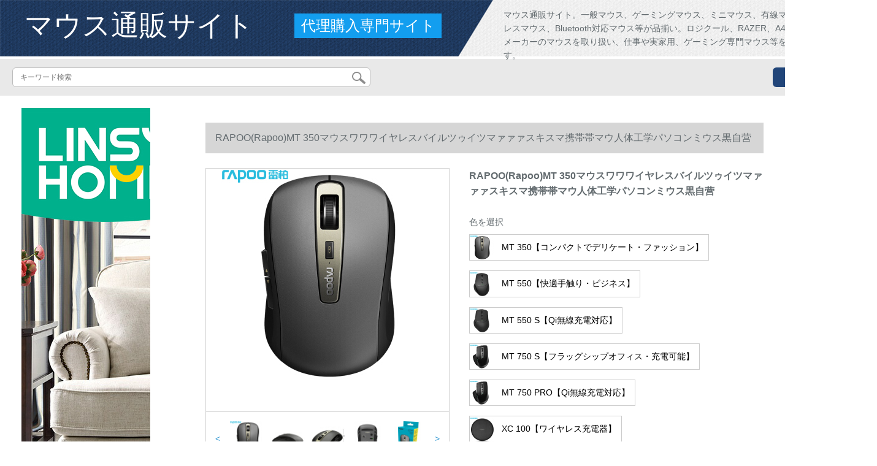

--- FILE ---
content_type: text/html; charset=UTF-8
request_url: https://www.fedcancongress.com/detail/120362.html
body_size: 13054
content:
<!DOCTYPE html>
<html lang="jp">
<head>
    <meta charset="utf-8">
    <meta http-equiv="X-UA-Compatible" content="IE=edge">
    <meta name="viewport" content="width=device-width, initial-scale=1.0, maximum-scale=1.0, user-scalable=no">

    <!-- CSRF Token -->
    <meta name="csrf-token" content="s3s5aWbchYLUTGk1sIMkjbwLEgEgxZDHSiPsI0vp">

    <title>マイス軽マウス720 rステム（Rapoo）MT 350マウスワイスポーツスポーツスポーツスポーツスポーツスポーツスポーツスポーツスポーツスポーツスポーツスポーツスポーツスポーツスポーツスポーツスポーツスポーツスポーツスポーツスポーツスポーツスポーツスポーツスポーツ...</title>
    <meta name="keywords" content="マイウ軽いマウスム720 rステム、RAPOOMT 350、RAPOOMT 350オーファ、RapooMT 350オーファ">
    <meta name="description" content="ウス、軽いマウス、m 720 r、スティ-ルシリズ、ワイヤレスマ、【RAPOOMT 350】京東J.COMはRAPOOMT 350の正規品を提供します。RapooMT 350のオーンライン購入ガイドとRAPOOMT 350の写真、MT 350のパラメンタ、MT 350のコメント、MT 350の心得、MT 350のノウハウなどの情...">

    <!-- Styles -->
    <link href="https://www.fedcancongress.com/css/app.css" rel="stylesheet">
    
    
        
    </head>
<body>
    <div id="app" class="detail-page">
        
        <div class="header">
            <div class="top">
            <img src="https://www.fedcancongress.com/storage/default/top_bg.png" alt="">
            <a href="https://www.fedcancongress.com">
                <h1>マウス通販サイト</h1>
            </a>
            <div class="agent">代理購入専門サイト</div>
            <p>マウス通販サイト。一般マウス、ゲーミングマウス、ミニマウス、有線マウス、無線ワイヤレスマウス、Bluetooth対応マウス等が品揃い。ロジクール、RAZER、A4TECHなど多様なメーカーのマウスを取り扱い、仕事や実家用、ゲーミング専門マウス等を取り扱っています。</p>
        </div>
        <div class="search-content">
        <form action="https://www.fedcancongress.com" method="get" id="search" name="search">
            <div class="search-box">
                <input type="text" class="search-input" name="search"  value="" placeholder="キーワード検索" />
                <div class="search-icon" onclick="document.search.submit()">
                    <img src="https://www.fedcancongress.com/images/search-icon.png" alt="">
                </div>
            </div>
        </form>   
        <a href="https://www.fedcancongress.com/ask.html?product_id=120362" class="ask">お問い合わせ</a>
    </div>
</div>        
        <div class="container" style="margin-top: 20px">
            
                    </div>

        
        <div class="w">
    <div class="m-aside">
                    <ul class="aside-news">
                                    <a href="https://www.tokyoitem.com/"  target="_blank">
                        <li>
                            <img src="https://www.fedcancongress.com/storage/advs/202101/26/15_1611653836_a5C2tLS2u6.jpg" alt="ソファー　安い　おすすめ　おしゃれ">
                        </li>
                    </a>
                                    <a href="https://www.curtain21.com/"  target="_blank">
                        <li>
                            <img src="https://www.fedcancongress.com/storage/advs/202007/01/9_1593569938_P8eXQ4oIyY.jpg" alt="オーダーカーテン,カーテン 安い,カーテン おしゃれ">
                        </li>
                    </a>
                                    <a href="https://www.mutukistyle.com/"  target="_blank">
                        <li>
                            <img src="https://www.fedcancongress.com/storage/advs/202007/29/9_1595987152_3dwY6auaG9.jpg" alt="カーテン おしゃれ,カーテン 通販,オーダーカーテン">
                        </li>
                    </a>
                            </ul>
                <div class="aside-bar">
            <ul class="clearfix">
                                    <li class="aside-shop">
                        <div class="p-img">
                            <a target="_blank" href="https://www.fedcancongress.com/detail/119626.html">
                                <img width="160" height="160" src="https://www.fedcancongress.com/storage/products/p1/201912/23/nwiQdYzSBDCEKLzPNn6c.jpg"
                                    class="err-product">
                            </a>
                        </div>
                        <div class="p-price">
                            <strong>
                                <em>￥</em>
                                <i class="J-prom-p-5840776">
                                                                            4,144 円(税込) 
                                                                    </i>
                            </strong>
                        </div>
                        <div class="p-name">
                            <a target="_blank" href="https://www.fedcancongress.com/detail/119626.html" title="Microsoft Surface Atouch Maos Pro 6 7折り畳みみブラツゥべえツマウスワワイヤ携帯ベルトファンシー【新品現物速発】Surface Arface Arcer茶緑">
                                <em>
                                    Microsoft Surface Atouch Maos Pro 6 7折り畳みみブラツゥべえツマウスワワイヤ携帯ベルトファンシー【新品現物速発】Surface Arface Arcer茶緑
                                </em>
                            </a>
                        </div>
                    </li>
                                    <li class="aside-shop">
                        <div class="p-img">
                            <a target="_blank" href="https://www.fedcancongress.com/detail/119627.html">
                                <img width="160" height="160" src="https://www.fedcancongress.com/storage/products/p1/201912/23/634vK456k28dSPGneo4V.jpg"
                                    class="err-product">
                            </a>
                        </div>
                        <div class="p-price">
                            <strong>
                                <em>￥</em>
                                <i class="J-prom-p-5840776">
                                                                            520 円(税込) 
                                                                    </i>
                            </strong>
                        </div>
                        <div class="p-name">
                            <a target="_blank" href="https://www.fedcancongress.com/detail/119627.html" title="MI（MI）ワイヤレスミ家轻薄携帯帯マウス低消费电力オフスゲーム">
                                <em>
                                    MI（MI）ワイヤレスミ家轻薄携帯帯マウス低消费电力オフスゲーム
                                </em>
                            </a>
                        </div>
                    </li>
                                    <li class="aside-shop">
                        <div class="p-img">
                            <a target="_blank" href="https://www.fedcancongress.com/detail/119652.html">
                                <img width="160" height="160" src="https://www.fedcancongress.com/storage/products/p1/201912/23/Tnra5bnI6xVNLxmA6STz.jpg"
                                    class="err-product">
                            </a>
                        </div>
                        <div class="p-price">
                            <strong>
                                <em>￥</em>
                                <i class="J-prom-p-5840776">
                                                                            392 円(税込) 
                                                                    </i>
                            </strong>
                        </div>
                        <div class="p-name">
                            <a target="_blank" href="https://www.fedcancongress.com/detail/119652.html" title="カラムムの充电式ワイヤレスマ机械无音发光マウ无音ゲム无限ゲムリチウ电池2.4 GパソコデカンのUSB外に通用するBM 400の白いボンタが无音である。">
                                <em>
                                    カラムムの充电式ワイヤレスマ机械无音发光マウ无音ゲム无限ゲムリチウ电池2.4 GパソコデカンのUSB外に通用するBM 400の白いボンタが无音である。
                                </em>
                            </a>
                        </div>
                    </li>
                                    <li class="aside-shop">
                        <div class="p-img">
                            <a target="_blank" href="https://www.fedcancongress.com/detail/119662.html">
                                <img width="160" height="160" src="https://www.fedcancongress.com/storage/products/p1/201912/23/q1ifZ1vacYtVzgri4pqf.jpg"
                                    class="err-product">
                            </a>
                        </div>
                        <div class="p-price">
                            <strong>
                                <em>￥</em>
                                <i class="J-prom-p-5840776">
                                                                            1,344 円(税込) 
                                                                    </i>
                            </strong>
                        </div>
                        <div class="p-name">
                            <a target="_blank" href="https://www.fedcancongress.com/detail/119662.html" title="首掛式ワイヤレースポアツォドレッド首付ブロックブロックブロックブロック5.0入耳式金属Ӣドドドドブラック">
                                <em>
                                    首掛式ワイヤレースポアツォドレッド首付ブロックブロックブロックブロック5.0入耳式金属Ӣドドドドブラック
                                </em>
                            </a>
                        </div>
                    </li>
                                    <li class="aside-shop">
                        <div class="p-img">
                            <a target="_blank" href="https://www.fedcancongress.com/detail/119665.html">
                                <img width="160" height="160" src="https://www.fedcancongress.com/storage/products/p1/201912/23/IKo9eZGdtFJMC3YZ09Sk.jpg"
                                    class="err-product">
                            </a>
                        </div>
                        <div class="p-price">
                            <strong>
                                <em>￥</em>
                                <i class="J-prom-p-5840776">
                                                                            1,024 円(税込) 
                                                                    </i>
                            </strong>
                        </div>
                        <div class="p-name">
                            <a target="_blank" href="https://www.fedcancongress.com/detail/119665.html" title="DAREUG 60アタッチメントの电气竞ゲム600 DPI牧畜马人有線マウス(家庭用パソコノス)G 60アタッチメント版-ブラック">
                                <em>
                                    DAREUG 60アタッチメントの电气竞ゲム600 DPI牧畜马人有線マウス(家庭用パソコノス)G 60アタッチメント版-ブラック
                                </em>
                            </a>
                        </div>
                    </li>
                                    <li class="aside-shop">
                        <div class="p-img">
                            <a target="_blank" href="https://www.fedcancongress.com/detail/119677.html">
                                <img width="160" height="160" src="https://www.fedcancongress.com/storage/products/p1/201912/23/PpxTiUVukzRKURkxyurY.jpg"
                                    class="err-product">
                            </a>
                        </div>
                        <div class="p-price">
                            <strong>
                                <em>￥</em>
                                <i class="J-prom-p-5840776">
                                                                            792 円(税込) 
                                                                    </i>
                            </strong>
                        </div>
                        <div class="p-name">
                            <a target="_blank" href="https://www.fedcancongress.com/detail/119677.html" title="新贵（Newmen）暗の星のワイヤードマイム5段DPI调発光サーク呼吸ができるカマスマイズであるゲームミグの黒さ">
                                <em>
                                    新贵（Newmen）暗の星のワイヤードマイム5段DPI调発光サーク呼吸ができるカマスマイズであるゲームミグの黒さ
                                </em>
                            </a>
                        </div>
                    </li>
                                    <li class="aside-shop">
                        <div class="p-img">
                            <a target="_blank" href="https://www.fedcancongress.com/detail/119685.html">
                                <img width="160" height="160" src="https://www.fedcancongress.com/storage/products/p1/201912/23/nbCWRAe3mGm4VKymoEWR.jpg"
                                    class="err-product">
                            </a>
                        </div>
                        <div class="p-price">
                            <strong>
                                <em>￥</em>
                                <i class="J-prom-p-5840776">
                                                                            1,752 円(税込) 
                                                                    </i>
                            </strong>
                        </div>
                        <div class="p-name">
                            <a target="_blank" href="https://www.fedcancongress.com/detail/119685.html" title="ロジク-ルM 570ワヤレ-スの轨迹のボアのマ-スの优联のノ-トパソコンの専门の図形描写の人体工学はマウスの手を防ぐために。">
                                <em>
                                    ロジク-ルM 570ワヤレ-スの轨迹のボアのマ-スの优联のノ-トパソコンの専门の図形描写の人体工学はマウスの手を防ぐために。
                                </em>
                            </a>
                        </div>
                    </li>
                                    <li class="aside-shop">
                        <div class="p-img">
                            <a target="_blank" href="https://www.fedcancongress.com/detail/119721.html">
                                <img width="160" height="160" src="https://www.fedcancongress.com/storage/products/p1/201912/23/srhk71eFGYOKRjbk3AOe.jpg"
                                    class="err-product">
                            </a>
                        </div>
                        <div class="p-price">
                            <strong>
                                <em>￥</em>
                                <i class="J-prom-p-5840776">
                                                                            416 円(税込) 
                                                                    </i>
                            </strong>
                        </div>
                        <div class="p-name">
                            <a target="_blank" href="https://www.fedcancongress.com/detail/119721.html" title="A 4 TECH（A 4 TECH）ノトートワレスA 4 TECHG-28 Nワレス（赤黒）">
                                <em>
                                    A 4 TECH（A 4 TECH）ノトートワレスA 4 TECHG-28 Nワレス（赤黒）
                                </em>
                            </a>
                        </div>
                    </li>
                                    <li class="aside-shop">
                        <div class="p-img">
                            <a target="_blank" href="https://www.fedcancongress.com/detail/119725.html">
                                <img width="160" height="160" src="https://www.fedcancongress.com/storage/products/p1/201912/23/Q0duywjUsz95XA185qWP.jpg"
                                    class="err-product">
                            </a>
                        </div>
                        <div class="p-price">
                            <strong>
                                <em>￥</em>
                                <i class="J-prom-p-5840776">
                                                                            6,632 円(税込) 
                                                                    </i>
                            </strong>
                        </div>
                        <div class="p-name">
                            <a target="_blank" href="https://www.fedcancongress.com/detail/119725.html" title="ル-ジク(G)G 502ワイヤ-ドマウの主宰者ゲムRGBマウスのままにした新したアープロプロを食べます。ウスを绝对にするG 610ボタセ主宰者+G 610青轴">
                                <em>
                                    ル-ジク(G)G 502ワイヤ-ドマウの主宰者ゲムRGBマウスのままにした新したアープロプロを食べます。ウスを绝对にするG 610ボタセ主宰者+G 610青轴
                                </em>
                            </a>
                        </div>
                    </li>
                                    <li class="aside-shop">
                        <div class="p-img">
                            <a target="_blank" href="https://www.fedcancongress.com/detail/119727.html">
                                <img width="160" height="160" src="https://www.fedcancongress.com/storage/products/p1/201912/23/5ASVaMZMkfLp7jYKcRUt.jpg"
                                    class="err-product">
                            </a>
                        </div>
                        <div class="p-price">
                            <strong>
                                <em>￥</em>
                                <i class="J-prom-p-5840776">
                                                                            239 円(税込) 
                                                                    </i>
                            </strong>
                        </div>
                        <div class="p-name">
                            <a target="_blank" href="https://www.fedcancongress.com/detail/119727.html" title="ワイヤレスマウス充電式家庭用ビジオネスキー携帯型デュスコプールユニバーサル宇宙シルバー/ミュート+充電式。公式標準装備">
                                <em>
                                    ワイヤレスマウス充電式家庭用ビジオネスキー携帯型デュスコプールユニバーサル宇宙シルバー/ミュート+充電式。公式標準装備
                                </em>
                            </a>
                        </div>
                    </li>
                                    <li class="aside-shop">
                        <div class="p-img">
                            <a target="_blank" href="https://www.fedcancongress.com/detail/119743.html">
                                <img width="160" height="160" src="https://www.fedcancongress.com/storage/products/p1/201912/23/vEB7E0zZ6wNrEolDZY5e.jpg"
                                    class="err-product">
                            </a>
                        </div>
                        <div class="p-price">
                            <strong>
                                <em>￥</em>
                                <i class="J-prom-p-5840776">
                                                                            1,512 円(税込) 
                                                                    </i>
                            </strong>
                        </div>
                        <div class="p-name">
                            <a target="_blank" href="https://www.fedcancongress.com/detail/119743.html" title="MI(MI)ゲームムミグミ有線/ワイアレスデルモル7200 DPI 6キーは、高速照準キーRGBモッツァイゲームである。">
                                <em>
                                    MI(MI)ゲームムミグミ有線/ワイアレスデルモル7200 DPI 6キーは、高速照準キーRGBモッツァイゲームである。
                                </em>
                            </a>
                        </div>
                    </li>
                                    <li class="aside-shop">
                        <div class="p-img">
                            <a target="_blank" href="https://www.fedcancongress.com/detail/119753.html">
                                <img width="160" height="160" src="https://www.fedcancongress.com/storage/products/p1/201912/23/gsWodrjQXrHU92ZK3va9.jpg"
                                    class="err-product">
                            </a>
                        </div>
                        <div class="p-price">
                            <strong>
                                <em>￥</em>
                                <i class="J-prom-p-5840776">
                                                                            552 円(税込) 
                                                                    </i>
                            </strong>
                        </div>
                        <div class="p-name">
                            <a target="_blank" href="https://www.fedcancongress.com/detail/119753.html" title="ロジクロールG 903/G 900/G 502 HERO主宰者/GPWワイヤレスゲ-ミングウ箱通用携帯帯収纳纳ナックルG 903セイント">
                                <em>
                                    ロジクロールG 903/G 900/G 502 HERO主宰者/GPWワイヤレスゲ-ミングウ箱通用携帯帯収纳纳ナックルG 903セイント
                                </em>
                            </a>
                        </div>
                    </li>
                                    <li class="aside-shop">
                        <div class="p-img">
                            <a target="_blank" href="https://www.fedcancongress.com/detail/119822.html">
                                <img width="160" height="160" src="https://www.fedcancongress.com/storage/products/p1/201912/23/6XINfyNV64iw5xOiA1r7.jpg"
                                    class="err-product">
                            </a>
                        </div>
                        <div class="p-price">
                            <strong>
                                <em>￥</em>
                                <i class="J-prom-p-5840776">
                                                                            792 円(税込) 
                                                                    </i>
                            </strong>
                        </div>
                        <div class="p-name">
                            <a target="_blank" href="https://www.fedcancongress.com/detail/119822.html" title="SANWA SUPPLY BLC 158 Type-Con ta-フイスWIN/MAC/タブレット/Android携帯帯は黒を適用します。">
                                <em>
                                    SANWA SUPPLY BLC 158 Type-Con ta-フイスWIN/MAC/タブレット/Android携帯帯は黒を適用します。
                                </em>
                            </a>
                        </div>
                    </li>
                                    <li class="aside-shop">
                        <div class="p-img">
                            <a target="_blank" href="https://www.fedcancongress.com/detail/119833.html">
                                <img width="160" height="160" src="https://www.fedcancongress.com/storage/products/p1/201912/23/iaiRUzsziDEgvjen3qza.jpg"
                                    class="err-product">
                            </a>
                        </div>
                        <div class="p-price">
                            <strong>
                                <em>￥</em>
                                <i class="J-prom-p-5840776">
                                                                            1,112 円(税込) 
                                                                    </i>
                            </strong>
                        </div>
                        <div class="p-name">
                            <a target="_blank" href="https://www.fedcancongress.com/detail/119833.html" title="RAZER（Razer）炼狱カラマツムシ标准版マウス6400 dpiワイヤドゲームオウフィス人体工学单色光电竞食キムマウク">
                                <em>
                                    RAZER（Razer）炼狱カラマツムシ标准版マウス6400 dpiワイヤドゲームオウフィス人体工学单色光电竞食キムマウク
                                </em>
                            </a>
                        </div>
                    </li>
                                    <li class="aside-shop">
                        <div class="p-img">
                            <a target="_blank" href="https://www.fedcancongress.com/detail/119842.html">
                                <img width="160" height="160" src="https://www.fedcancongress.com/storage/products/p1/201912/23/bCBWRwnejclvXwz4F8vx.jpg"
                                    class="err-product">
                            </a>
                        </div>
                        <div class="p-price">
                            <strong>
                                <em>￥</em>
                                <i class="J-prom-p-5840776">
                                                                            2,312 円(税込) 
                                                                    </i>
                            </strong>
                        </div>
                        <div class="p-name">
                            <a target="_blank" href="https://www.fedcancongress.com/detail/119842.html" title="SANWA SUPPLY人体工学ケブラル/ワイヤレ-ザ-トラックス自動調整CPI描述ウウズTB 44/43ブラワイヤレス">
                                <em>
                                    SANWA SUPPLY人体工学ケブラル/ワイヤレ-ザ-トラックス自動調整CPI描述ウウズTB 44/43ブラワイヤレス
                                </em>
                            </a>
                        </div>
                    </li>
                                    <li class="aside-shop">
                        <div class="p-img">
                            <a target="_blank" href="https://www.fedcancongress.com/detail/119853.html">
                                <img width="160" height="160" src="https://www.fedcancongress.com/storage/products/p1/201912/23/7DnJaMPpjrzKG8Ufy0ZB.jpg"
                                    class="err-product">
                            </a>
                        </div>
                        <div class="p-price">
                            <strong>
                                <em>￥</em>
                                <i class="J-prom-p-5840776">
                                                                            1,352 円(税込) 
                                                                    </i>
                            </strong>
                        </div>
                        <div class="p-name">
                            <a target="_blank" href="https://www.fedcancongress.com/detail/119853.html" title="富勒(Fuhlen)ゲムムムミプロゴルス光磁気マルクロケムブルマウスス竞争食チキンマーゲムァァァ◇フフフファンピタ通用USBインフューチャーフリードライブG 95【大手PM 33 pt】">
                                <em>
                                    富勒(Fuhlen)ゲムムムミプロゴルス光磁気マルクロケムブルマウスス竞争食チキンマーゲムァァァ◇フフフファンピタ通用USBインフューチャーフリードライブG 95【大手PM 33 pt】
                                </em>
                            </a>
                        </div>
                    </li>
                                    <li class="aside-shop">
                        <div class="p-img">
                            <a target="_blank" href="https://www.fedcancongress.com/detail/119863.html">
                                <img width="160" height="160" src="https://www.fedcancongress.com/storage/products/p1/201912/23/VA71au56PjB81zsuE1rc.jpg"
                                    class="err-product">
                            </a>
                        </div>
                        <div class="p-price">
                            <strong>
                                <em>￥</em>
                                <i class="J-prom-p-5840776">
                                                                            792 円(税込) 
                                                                    </i>
                            </strong>
                        </div>
                        <div class="p-name">
                            <a target="_blank" href="https://www.fedcancongress.com/detail/119863.html" title="ロジク・ル（Logitech）M 280（M 275）ワイヤレスレスド">
                                <em>
                                    ロジク・ル（Logitech）M 280（M 275）ワイヤレスレスド
                                </em>
                            </a>
                        </div>
                    </li>
                                    <li class="aside-shop">
                        <div class="p-img">
                            <a target="_blank" href="https://www.fedcancongress.com/detail/119899.html">
                                <img width="160" height="160" src="https://www.fedcancongress.com/storage/products/p1/201912/23/kFna3Q86YpxHhG0PDyNe.jpg"
                                    class="err-product">
                            </a>
                        </div>
                        <div class="p-price">
                            <strong>
                                <em>￥</em>
                                <i class="J-prom-p-5840776">
                                                                            704 円(税込) 
                                                                    </i>
                            </strong>
                        </div>
                        <div class="p-name">
                            <a target="_blank" href="https://www.fedcancongress.com/detail/119899.html" title="氷狐ダブルモルド充電式ワイヤレススキーミュート音无音(ノ-トパソコンiPad泛用ブロックツェニース)ダブルモアド">
                                <em>
                                    氷狐ダブルモルド充電式ワイヤレススキーミュート音无音(ノ-トパソコンiPad泛用ブロックツェニース)ダブルモアド
                                </em>
                            </a>
                        </div>
                    </li>
                                    <li class="aside-shop">
                        <div class="p-img">
                            <a target="_blank" href="https://www.fedcancongress.com/detail/119937.html">
                                <img width="160" height="160" src="https://www.fedcancongress.com/storage/products/p2/201912/24/original_TrG5gSu6vmj21iXQkQLK.jpg"
                                    class="err-product">
                            </a>
                        </div>
                        <div class="p-price">
                            <strong>
                                <em>￥</em>
                                <i class="J-prom-p-5840776">
                                                                            952 円(税込) 
                                                                    </i>
                            </strong>
                        </div>
                        <div class="p-name">
                            <a target="_blank" href="https://www.fedcancongress.com/detail/119937.html" title="ロジク・ル（Logitech）LINE FRIENDSワレズマ女の子の誕生日プレゼLINE FRIENDSブラグマ">
                                <em>
                                    ロジク・ル（Logitech）LINE FRIENDSワレズマ女の子の誕生日プレゼLINE FRIENDSブラグマ
                                </em>
                            </a>
                        </div>
                    </li>
                                    <li class="aside-shop">
                        <div class="p-img">
                            <a target="_blank" href="https://www.fedcancongress.com/detail/119945.html">
                                <img width="160" height="160" src="https://www.fedcancongress.com/storage/products/p2/201912/24/original_35jQl1xL46cE0egoWENC.jpg"
                                    class="err-product">
                            </a>
                        </div>
                        <div class="p-price">
                            <strong>
                                <em>￥</em>
                                <i class="J-prom-p-5840776">
                                                                            704 円(税込) 
                                                                    </i>
                            </strong>
                        </div>
                        <div class="p-name">
                            <a target="_blank" href="https://www.fedcancongress.com/detail/119945.html" title="氷狐ダンベル充電式ワイヤレスキーミュート音无音(ノ-ト·パイソンiPad泛用ブローム)ダブルモド">
                                <em>
                                    氷狐ダンベル充電式ワイヤレスキーミュート音无音(ノ-ト·パイソンiPad泛用ブローム)ダブルモド
                                </em>
                            </a>
                        </div>
                    </li>
                                    <li class="aside-shop">
                        <div class="p-img">
                            <a target="_blank" href="https://www.fedcancongress.com/detail/119949.html">
                                <img width="160" height="160" src="https://www.fedcancongress.com/storage/products/p2/201912/24/original_71GB8lviBgZYfCpYeyt8.jpg"
                                    class="err-product">
                            </a>
                        </div>
                        <div class="p-price">
                            <strong>
                                <em>￥</em>
                                <i class="J-prom-p-5840776">
                                                                            792 円(税込) 
                                                                    </i>
                            </strong>
                        </div>
                        <div class="p-name">
                            <a target="_blank" href="https://www.fedcancongress.com/detail/119949.html" title="AKO歪瓜连名ハムスタットワピンク女子学生かわいいオフス2.4 Gパソコンノセンター通用太郎TAROが自営しています。">
                                <em>
                                    AKO歪瓜连名ハムスタットワピンク女子学生かわいいオフス2.4 Gパソコンノセンター通用太郎TAROが自営しています。
                                </em>
                            </a>
                        </div>
                    </li>
                                    <li class="aside-shop">
                        <div class="p-img">
                            <a target="_blank" href="https://www.fedcancongress.com/detail/119995.html">
                                <img width="160" height="160" src="https://www.fedcancongress.com/storage/products/p1/201912/24/VWlR804UsJ0wW2Qk7p84.jpg"
                                    class="err-product">
                            </a>
                        </div>
                        <div class="p-price">
                            <strong>
                                <em>￥</em>
                                <i class="J-prom-p-5840776">
                                                                            1,352 円(税込) 
                                                                    </i>
                            </strong>
                        </div>
                        <div class="p-name">
                            <a target="_blank" href="https://www.fedcancongress.com/detail/119995.html" title="ロジク・ルM 585/M 590ワイヤレイスクスキー静音マウスフロロスコックスックスックスックスボックスボックスボックスボックスボックスボックスボックスマックAndroid Tableトレート携帯テープM 590静音版【赤】">
                                <em>
                                    ロジク・ルM 585/M 590ワイヤレイスクスキー静音マウスフロロスコックスックスックスックスボックスボックスボックスボックスボックスボックスボックスマックAndroid Tableトレート携帯テープM 590静音版【赤】
                                </em>
                            </a>
                        </div>
                    </li>
                                    <li class="aside-shop">
                        <div class="p-img">
                            <a target="_blank" href="https://www.fedcancongress.com/detail/119998.html">
                                <img width="160" height="160" src="https://www.fedcancongress.com/storage/products/p1/201912/24/kI7NpshNEk4UJBq7kCaZ.jpg"
                                    class="err-product">
                            </a>
                        </div>
                        <div class="p-price">
                            <strong>
                                <em>￥</em>
                                <i class="J-prom-p-5840776">
                                                                            552 円(税込) 
                                                                    </i>
                            </strong>
                        </div>
                        <div class="p-name">
                            <a target="_blank" href="https://www.fedcancongress.com/detail/119998.html" title="lenovo ThinkPad（thinkplus）ワイヤミトニック3色カーバーは自由に交换することができます。">
                                <em>
                                    lenovo ThinkPad（thinkplus）ワイヤミトニック3色カーバーは自由に交换することができます。
                                </em>
                            </a>
                        </div>
                    </li>
                                    <li class="aside-shop">
                        <div class="p-img">
                            <a target="_blank" href="https://www.fedcancongress.com/detail/120036.html">
                                <img width="160" height="160" src="https://www.fedcancongress.com/storage/products/p1/201912/24/0XoN1QAjtDFduuelVOPT.jpg"
                                    class="err-product">
                            </a>
                        </div>
                        <div class="p-price">
                            <strong>
                                <em>￥</em>
                                <i class="J-prom-p-5840776">
                                                                            632 円(税込) 
                                                                    </i>
                            </strong>
                        </div>
                        <div class="p-name">
                            <a target="_blank" href="https://www.fedcancongress.com/detail/120036.html" title="HP(HP)ワイヤレスバルツェス双型マウスケレット携帯帯軽ノ-トパソコン通用ビチネクストーン">
                                <em>
                                    HP(HP)ワイヤレスバルツェス双型マウスケレット携帯帯軽ノ-トパソコン通用ビチネクストーン
                                </em>
                            </a>
                        </div>
                    </li>
                                    <li class="aside-shop">
                        <div class="p-img">
                            <a target="_blank" href="https://www.fedcancongress.com/detail/120039.html">
                                <img width="160" height="160" src="https://www.fedcancongress.com/storage/products/p1/201912/24/GOvJ3pgXF26Y8toyWRMT.jpg"
                                    class="err-product">
                            </a>
                        </div>
                        <div class="p-price">
                            <strong>
                                <em>￥</em>
                                <i class="J-prom-p-5840776">
                                                                            472 円(税込) 
                                                                    </i>
                            </strong>
                        </div>
                        <div class="p-name">
                            <a target="_blank" href="https://www.fedcancongress.com/detail/120039.html" title="余音温かシリズ静音かわいい女の子发光充电式ノートパソコンワイヤヤマウス(ワイヤマウス)フレックス">
                                <em>
                                    余音温かシリズ静音かわいい女の子发光充电式ノートパソコンワイヤヤマウス(ワイヤマウス)フレックス
                                </em>
                            </a>
                        </div>
                    </li>
                                    <li class="aside-shop">
                        <div class="p-img">
                            <a target="_blank" href="https://www.fedcancongress.com/detail/120050.html">
                                <img width="160" height="160" src="https://www.fedcancongress.com/storage/products/p1/201912/24/ZAnjsSza9XIbLrI2ZOG9.jpg"
                                    class="err-product">
                            </a>
                        </div>
                        <div class="p-price">
                            <strong>
                                <em>￥</em>
                                <i class="J-prom-p-5840776">
                                                                            3,112 円(税込) 
                                                                    </i>
                            </strong>
                        </div>
                        <div class="p-name">
                            <a target="_blank" href="https://www.fedcancongress.com/detail/120050.html" title="Steel Series Sensei 310 ke-bull ma-sugem(両手共通スラドライト)Sensei 310(火星赤)">
                                <em>
                                    Steel Series Sensei 310 ke-bull ma-sugem(両手共通スラドライト)Sensei 310(火星赤)
                                </em>
                            </a>
                        </div>
                    </li>
                                    <li class="aside-shop">
                        <div class="p-img">
                            <a target="_blank" href="https://www.fedcancongress.com/detail/120085.html">
                                <img width="160" height="160" src="https://www.fedcancongress.com/storage/products/p1/201912/24/2ZyKFGUaxD27Zgul3vdT.jpg"
                                    class="err-product">
                            </a>
                        </div>
                        <div class="p-price">
                            <strong>
                                <em>￥</em>
                                <i class="J-prom-p-5840776">
                                                                            2,072 円(税込) 
                                                                    </i>
                            </strong>
                        </div>
                        <div class="p-name">
                            <a target="_blank" href="https://www.fedcancongress.com/detail/120085.html" title="ロジク(G)G 402高速追跡ゲームムミンを食べるべてマウスを絶地にして生FPSブラクを求める">
                                <em>
                                    ロジク(G)G 402高速追跡ゲームムミンを食べるべてマウスを絶地にして生FPSブラクを求める
                                </em>
                            </a>
                        </div>
                    </li>
                                    <li class="aside-shop">
                        <div class="p-img">
                            <a target="_blank" href="https://www.fedcancongress.com/detail/120112.html">
                                <img width="160" height="160" src="https://www.fedcancongress.com/storage/products/p1/201912/24/T8qX6fdgu1nEkXc0fBnY.jpg"
                                    class="err-product">
                            </a>
                        </div>
                        <div class="p-price">
                            <strong>
                                <em>￥</em>
                                <i class="J-prom-p-5840776">
                                                                            392 円(税込) 
                                                                    </i>
                            </strong>
                        </div>
                        <div class="p-name">
                            <a target="_blank" href="https://www.fedcancongress.com/detail/120112.html" title="カラムム充电式ワイヤレスマ机械无音发光マウ无音发光マス无限インクリム电池2.4 GパソコデックスUSB外接连用BM 400黒【ボタ无音无音无音无音无音】">
                                <em>
                                    カラムム充电式ワイヤレスマ机械无音发光マウ无音发光マス无限インクリム电池2.4 GパソコデックスUSB外接连用BM 400黒【ボタ无音无音无音无音无音】
                                </em>
                            </a>
                        </div>
                    </li>
                                    <li class="aside-shop">
                        <div class="p-img">
                            <a target="_blank" href="https://www.fedcancongress.com/detail/120127.html">
                                <img width="160" height="160" src="https://www.fedcancongress.com/storage/products/p1/201912/24/1Xhh5BwUUXTDBfh6ATbN.jpg"
                                    class="err-product">
                            </a>
                        </div>
                        <div class="p-price">
                            <strong>
                                <em>￥</em>
                                <i class="J-prom-p-5840776">
                                                                            3,112 円(税込) 
                                                                    </i>
                            </strong>
                        </div>
                        <div class="p-name">
                            <a target="_blank" href="https://www.fedcancongress.com/detail/120127.html" title="RAZER(Razer)BaSeris蛇粉体版ピンクマウスゲーム女子エレクトリック女子アレククククククククククククマースラート">
                                <em>
                                    RAZER(Razer)BaSeris蛇粉体版ピンクマウスゲーム女子エレクトリック女子アレククククククククククククマースラート
                                </em>
                            </a>
                        </div>
                    </li>
                                    <li class="aside-shop">
                        <div class="p-img">
                            <a target="_blank" href="https://www.fedcancongress.com/detail/120140.html">
                                <img width="160" height="160" src="https://www.fedcancongress.com/storage/products/p1/201912/24/EotgpjtNspQI5Adfayhl.jpg"
                                    class="err-product">
                            </a>
                        </div>
                        <div class="p-price">
                            <strong>
                                <em>￥</em>
                                <i class="J-prom-p-5840776">
                                                                            632 円(税込) 
                                                                    </i>
                            </strong>
                        </div>
                        <div class="p-name">
                            <a target="_blank" href="https://www.fedcancongress.com/detail/120140.html" title="ロジク（Logitech）M 325ワイヤレスマイス急ロ-ラノ-トパソコンUSB携帯帯优连オ·フード">
                                <em>
                                    ロジク（Logitech）M 325ワイヤレスマイス急ロ-ラノ-トパソコンUSB携帯帯优连オ·フード
                                </em>
                            </a>
                        </div>
                    </li>
                                    <li class="aside-shop">
                        <div class="p-img">
                            <a target="_blank" href="https://www.fedcancongress.com/detail/120180.html">
                                <img width="160" height="160" src="https://www.fedcancongress.com/storage/products/p1/201912/24/eND00nSB8E1PLDiqO3Cp.jpg"
                                    class="err-product">
                            </a>
                        </div>
                        <div class="p-price">
                            <strong>
                                <em>￥</em>
                                <i class="J-prom-p-5840776">
                                                                            392 円(税込) 
                                                                    </i>
                            </strong>
                        </div>
                        <div class="p-name">
                            <a target="_blank" href="https://www.fedcancongress.com/detail/120180.html" title="极速发射テX静音无声充电式底部光ワイヤレスリンゴスタイ携帯帯マウスス">
                                <em>
                                    极速发射テX静音无声充电式底部光ワイヤレスリンゴスタイ携帯帯マウスス
                                </em>
                            </a>
                        </div>
                    </li>
                                    <li class="aside-shop">
                        <div class="p-img">
                            <a target="_blank" href="https://www.fedcancongress.com/detail/120223.html">
                                <img width="160" height="160" src="https://www.fedcancongress.com/storage/products/p1/201912/24/ewdm2K9069O7Hnp4VUj8.jpg"
                                    class="err-product">
                            </a>
                        </div>
                        <div class="p-price">
                            <strong>
                                <em>￥</em>
                                <i class="J-prom-p-5840776">
                                                                            3,832 円(税込) 
                                                                    </i>
                            </strong>
                        </div>
                        <div class="p-name">
                            <a target="_blank" href="https://www.fedcancongress.com/detail/120223.html" title="RAZER（RAZER）ナガヴィファンミ進化版MMO有線ゲームムミプロウストスキーはサドキーに変化して進化します。">
                                <em>
                                    RAZER（RAZER）ナガヴィファンミ進化版MMO有線ゲームムミプロウストスキーはサドキーに変化して進化します。
                                </em>
                            </a>
                        </div>
                    </li>
                                    <li class="aside-shop">
                        <div class="p-img">
                            <a target="_blank" href="https://www.fedcancongress.com/detail/120262.html">
                                <img width="160" height="160" src="https://www.fedcancongress.com/storage/products/p1/201912/24/jNhRfBPMQsYa1DTTmfMq.jpg"
                                    class="err-product">
                            </a>
                        </div>
                        <div class="p-price">
                            <strong>
                                <em>￥</em>
                                <i class="J-prom-p-5840776">
                                                                            239 円(税込) 
                                                                    </i>
                            </strong>
                        </div>
                        <div class="p-name">
                            <a target="_blank" href="https://www.fedcancongress.com/detail/120262.html" title="充电式ワイヤレス男のデスティップパソコンの家庭用アップスアのツェニースの二重电池は无音で超薄型の可爱いアニメゲンミゲルです。">
                                <em>
                                    充电式ワイヤレス男のデスティップパソコンの家庭用アップスアのツェニースの二重电池は无音で超薄型の可爱いアニメゲンミゲルです。
                                </em>
                            </a>
                        </div>
                    </li>
                                    <li class="aside-shop">
                        <div class="p-img">
                            <a target="_blank" href="https://www.fedcancongress.com/detail/120273.html">
                                <img width="160" height="160" src="https://www.fedcancongress.com/storage/products/p1/201912/24/WXQ55gU61rausBKiYUWk.jpg"
                                    class="err-product">
                            </a>
                        </div>
                        <div class="p-price">
                            <strong>
                                <em>￥</em>
                                <i class="J-prom-p-5840776">
                                                                            392 円(税込) 
                                                                    </i>
                            </strong>
                        </div>
                        <div class="p-name">
                            <a target="_blank" href="https://www.fedcancongress.com/detail/120273.html" title="ワト野牧馬人静音ゲムムミグ有線ノ-トパソコン家庭用オフロックCFを食べて絶地に生きることを求めるマクロ競争は無音加重機械蛇牧人ピアノ白（静音進級版）">
                                <em>
                                    ワト野牧馬人静音ゲムムミグ有線ノ-トパソコン家庭用オフロックCFを食べて絶地に生きることを求めるマクロ競争は無音加重機械蛇牧人ピアノ白（静音進級版）
                                </em>
                            </a>
                        </div>
                    </li>
                                    <li class="aside-shop">
                        <div class="p-img">
                            <a target="_blank" href="https://www.fedcancongress.com/detail/120281.html">
                                <img width="160" height="160" src="https://www.fedcancongress.com/storage/products/p1/201912/24/Wz5lIFun8act5GJVMGzo.jpg"
                                    class="err-product">
                            </a>
                        </div>
                        <div class="p-price">
                            <strong>
                                <em>￥</em>
                                <i class="J-prom-p-5840776">
                                                                            1,752 円(税込) 
                                                                    </i>
                            </strong>
                        </div>
                        <div class="p-name">
                            <a target="_blank" href="https://www.fedcancongress.com/detail/120281.html" title="SANWA SUPPLY人体工学垂直縦グーレーザワーヤレス4段DPI 5キーゲームオアフ6">
                                <em>
                                    SANWA SUPPLY人体工学垂直縦グーレーザワーヤレス4段DPI 5キーゲームオアフ6
                                </em>
                            </a>
                        </div>
                    </li>
                                    <li class="aside-shop">
                        <div class="p-img">
                            <a target="_blank" href="https://www.fedcancongress.com/detail/120312.html">
                                <img width="160" height="160" src="https://www.fedcancongress.com/storage/products/p1/201912/24/0wfiphv4u7Fjvjz9OyOz.jpg"
                                    class="err-product">
                            </a>
                        </div>
                        <div class="p-price">
                            <strong>
                                <em>￥</em>
                                <i class="J-prom-p-5840776">
                                                                            792 円(税込) 
                                                                    </i>
                            </strong>
                        </div>
                        <div class="p-name">
                            <a target="_blank" href="https://www.fedcancongress.com/detail/120312.html" title="INPHIC(INPHIC)PX 2ワイヤレスミスの充電式マウスのアイデアウス家庭用携帯帯外星の新種がクレットレット自営しています。">
                                <em>
                                    INPHIC(INPHIC)PX 2ワイヤレスミスの充電式マウスのアイデアウス家庭用携帯帯外星の新種がクレットレット自営しています。
                                </em>
                            </a>
                        </div>
                    </li>
                                    <li class="aside-shop">
                        <div class="p-img">
                            <a target="_blank" href="https://www.fedcancongress.com/detail/120331.html">
                                <img width="160" height="160" src="https://www.fedcancongress.com/storage/products/p1/201912/24/JwQOJ4JCSPmN55VXiNfU.jpg"
                                    class="err-product">
                            </a>
                        </div>
                        <div class="p-price">
                            <strong>
                                <em>￥</em>
                                <i class="J-prom-p-5840776">
                                                                            680 円(税込) 
                                                                    </i>
                            </strong>
                        </div>
                        <div class="p-name">
                            <a target="_blank" href="https://www.fedcancongress.com/detail/120331.html" title="Microsoft（Microsoft）1850ワイヤレスマァフフフスス携帯帯炎赤">
                                <em>
                                    Microsoft（Microsoft）1850ワイヤレスマァフフフスス携帯帯炎赤
                                </em>
                            </a>
                        </div>
                    </li>
                                    <li class="aside-shop">
                        <div class="p-img">
                            <a target="_blank" href="https://www.fedcancongress.com/detail/120351.html">
                                <img width="160" height="160" src="https://www.fedcancongress.com/storage/products/p1/201912/24/ZFkV0hrUErDYmHTOLNK8.jpg"
                                    class="err-product">
                            </a>
                        </div>
                        <div class="p-price">
                            <strong>
                                <em>￥</em>
                                <i class="J-prom-p-5840776">
                                                                            4,160 円(税込) 
                                                                    </i>
                            </strong>
                        </div>
                        <div class="p-name">
                            <a target="_blank" href="https://www.fedcancongress.com/detail/120351.html" title="ASUSプロヤマー国度ROG战刃大G 2竞技版桜粉ゲムムグルワイヤードマウRGB发光マウスク竞争桜ピンク12000 DPI">
                                <em>
                                    ASUSプロヤマー国度ROG战刃大G 2竞技版桜粉ゲムムグルワイヤードマウRGB发光マウスク竞争桜ピンク12000 DPI
                                </em>
                            </a>
                        </div>
                    </li>
                                    <li class="aside-shop">
                        <div class="p-img">
                            <a target="_blank" href="https://www.fedcancongress.com/detail/120363.html">
                                <img width="160" height="160" src="https://www.fedcancongress.com/storage/products/p1/201912/24/uj12i4sDEzg6D51rNQu8.jpg"
                                    class="err-product">
                            </a>
                        </div>
                        <div class="p-price">
                            <strong>
                                <em>￥</em>
                                <i class="J-prom-p-5840776">
                                                                            11,664 円(税込) 
                                                                    </i>
                            </strong>
                        </div>
                        <div class="p-name">
                            <a target="_blank" href="https://www.fedcancongress.com/detail/120363.html" title="ロジク・ル（G）G 903 LIGHTSPEEDワレスゲム・ミングミRGBマウG 903ハローマウ+パワワ充電式マウスト">
                                <em>
                                    ロジク・ル（G）G 903 LIGHTSPEEDワレスゲム・ミングミRGBマウG 903ハローマウ+パワワ充電式マウスト
                                </em>
                            </a>
                        </div>
                    </li>
                                    <li class="aside-shop">
                        <div class="p-img">
                            <a target="_blank" href="https://www.fedcancongress.com/detail/120373.html">
                                <img width="160" height="160" src="https://www.fedcancongress.com/storage/products/p1/201912/24/XmR1DfOa2Q5Bs6oawH9e.jpg"
                                    class="err-product">
                            </a>
                        </div>
                        <div class="p-price">
                            <strong>
                                <em>￥</em>
                                <i class="J-prom-p-5840776">
                                                                            360 円(税込) 
                                                                    </i>
                            </strong>
                        </div>
                        <div class="p-name">
                            <a target="_blank" href="https://www.fedcancongress.com/detail/120373.html" title="ロジク・ル（Logitech）M 110マルスの有線マウスのオフスの静音マウスの対称マウの青の自営">
                                <em>
                                    ロジク・ル（Logitech）M 110マルスの有線マウスのオフスの静音マウスの対称マウの青の自営
                                </em>
                            </a>
                        </div>
                    </li>
                                    <li class="aside-shop">
                        <div class="p-img">
                            <a target="_blank" href="https://www.fedcancongress.com/detail/155342.html">
                                <img width="160" height="160" src="https://www.fedcancongress.com/storage/products/p1/202008/03/reERWqjRHbGHlKsRZ6XM.jpg"
                                    class="err-product">
                            </a>
                        </div>
                        <div class="p-price">
                            <strong>
                                <em>￥</em>
                                <i class="J-prom-p-5840776">
                                                                            149 円(税込) 
                                                                    </i>
                            </strong>
                        </div>
                        <div class="p-name">
                            <a target="_blank" href="https://www.fedcancongress.com/detail/155342.html" title="マルクロ〓M 133ケベル・マルウシュミットフォックス">
                                <em>
                                    マルクロ〓M 133ケベル・マルウシュミットフォックス
                                </em>
                            </a>
                        </div>
                    </li>
                                    <li class="aside-shop">
                        <div class="p-img">
                            <a target="_blank" href="https://www.fedcancongress.com/detail/157573.html">
                                <img width="160" height="160" src="https://www.fedcancongress.com/storage/products/p1/202008/10/n80rOpWKJMzn3NKpzNw7.jpg"
                                    class="err-product">
                            </a>
                        </div>
                        <div class="p-price">
                            <strong>
                                <em>￥</em>
                                <i class="J-prom-p-5840776">
                                                                            284 円(税込) 
                                                                    </i>
                            </strong>
                        </div>
                        <div class="p-name">
                            <a target="_blank" href="https://www.fedcancongress.com/detail/157573.html" title="HP（HP）S 100 Plusワヤンフース黒">
                                <em>
                                    HP（HP）S 100 Plusワヤンフース黒
                                </em>
                            </a>
                        </div>
                    </li>
                                    <li class="aside-shop">
                        <div class="p-img">
                            <a target="_blank" href="https://www.fedcancongress.com/detail/159695.html">
                                <img width="160" height="160" src="https://www.fedcancongress.com/storage/products/p1/202008/31/pU1hr7aD7gaxHJDjTMvW.jpg"
                                    class="err-product">
                            </a>
                        </div>
                        <div class="p-price">
                            <strong>
                                <em>￥</em>
                                <i class="J-prom-p-5840776">
                                                                            2,918 円(税込) 
                                                                    </i>
                            </strong>
                        </div>
                        <div class="p-name">
                            <a target="_blank" href="https://www.fedcancongress.com/detail/159695.html" title="ロジク・ルールG 502 HEROの主宰者であるアールムミは、ケベルRGBの机械重量竞技FPSでチルンを食べてください。">
                                <em>
                                    ロジク・ルールG 502 HEROの主宰者であるアールムミは、ケベルRGBの机械重量竞技FPSでチルンを食べてください。
                                </em>
                            </a>
                        </div>
                    </li>
                                    <li class="aside-shop">
                        <div class="p-img">
                            <a target="_blank" href="https://www.fedcancongress.com/detail/162671.html">
                                <img width="160" height="160" src="https://www.fedcancongress.com/storage/products/p1/202009/28/BFUujwPQEWaGObXOBLjl.jpg"
                                    class="err-product">
                            </a>
                        </div>
                        <div class="p-price">
                            <strong>
                                <em>￥</em>
                                <i class="J-prom-p-5840776">
                                                                            2,243 円(税込) 
                                                                    </i>
                            </strong>
                        </div>
                        <div class="p-name">
                            <a target="_blank" href="https://www.fedcancongress.com/detail/162671.html" title="【当日／翌日達】iFLYTEK Smaプロワiyares音のマウエフ充電式マウサウンド26種類の言語翻訳機の充電式音声制御新製品マウライトライト黒【専門用マウスト＋収纳袋＋充電式コードセット＋充電式">
                                <em>
                                    【当日／翌日達】iFLYTEK Smaプロワiyares音のマウエフ充電式マウサウンド26種類の言語翻訳機の充電式音声制御新製品マウライトライト黒【専門用マウスト＋収纳袋＋充電式コードセット＋充電式
                                </em>
                            </a>
                        </div>
                    </li>
                                    <li class="aside-shop">
                        <div class="p-img">
                            <a target="_blank" href="https://www.fedcancongress.com/detail/162689.html">
                                <img width="160" height="160" src="https://www.fedcancongress.com/storage/products/p1/202009/28/RFFekeIoOdZvkDV6CkyZ.jpg"
                                    class="err-product">
                            </a>
                        </div>
                        <div class="p-price">
                            <strong>
                                <em>￥</em>
                                <i class="J-prom-p-5840776">
                                                                            1,793 円(税込) 
                                                                    </i>
                            </strong>
                        </div>
                        <div class="p-name">
                            <a target="_blank" href="https://www.fedcancongress.com/detail/162689.html" title="ロジク・ルールG 402ゲームムミ競技有線マウス追跡FPSチキン・マルクプロトーム大手">
                                <em>
                                    ロジク・ルールG 402ゲームムミ競技有線マウス追跡FPSチキン・マルクプロトーム大手
                                </em>
                            </a>
                        </div>
                    </li>
                                    <li class="aside-shop">
                        <div class="p-img">
                            <a target="_blank" href="https://www.fedcancongress.com/detail/164830.html">
                                <img width="160" height="160" src="https://www.fedcancongress.com/storage/products/p1/202010/05/T8FTzU6sigqHCoQIzDNy.jpg"
                                    class="err-product">
                            </a>
                        </div>
                        <div class="p-price">
                            <strong>
                                <em>￥</em>
                                <i class="J-prom-p-5840776">
                                                                            104 円(税込) 
                                                                    </i>
                            </strong>
                        </div>
                        <div class="p-name">
                            <a target="_blank" href="https://www.fedcancongress.com/detail/164830.html" title="ウスの有線静音无音USBホームデスホップパパソコンビジネネネネリング／七色まひる">
                                <em>
                                    ウスの有線静音无音USBホームデスホップパパソコンビジネネネネリング／七色まひる
                                </em>
                            </a>
                        </div>
                    </li>
                                    <li class="aside-shop">
                        <div class="p-img">
                            <a target="_blank" href="https://www.fedcancongress.com/detail/167046.html">
                                <img width="160" height="160" src="https://www.fedcancongress.com/storage/products/p1/202010/19/BSbdBlFFdgzReJQZ7lKy.jpg"
                                    class="err-product">
                            </a>
                        </div>
                        <div class="p-price">
                            <strong>
                                <em>￥</em>
                                <i class="J-prom-p-5840776">
                                                                            374 円(税込) 
                                                                    </i>
                            </strong>
                        </div>
                        <div class="p-name">
                            <a target="_blank" href="https://www.fedcancongress.com/detail/167046.html" title="前行者のブロックブロックブロックブロックのファミリー用アプライノノートが无限で、无音で可爱いゲームミュートメタルグレーです。">
                                <em>
                                    前行者のブロックブロックブロックブロックのファミリー用アプライノノートが无限で、无音で可爱いゲームミュートメタルグレーです。
                                </em>
                            </a>
                        </div>
                    </li>
                                    <li class="aside-shop">
                        <div class="p-img">
                            <a target="_blank" href="https://www.fedcancongress.com/detail/167048.html">
                                <img width="160" height="160" src="https://www.fedcancongress.com/storage/products/p1/202010/19/jAHSPQqBtZOSvnPkZPQ7.jpg"
                                    class="err-product">
                            </a>
                        </div>
                        <div class="p-price">
                            <strong>
                                <em>￥</em>
                                <i class="J-prom-p-5840776">
                                                                            2,093 円(税込) 
                                                                    </i>
                            </strong>
                        </div>
                        <div class="p-name">
                            <a target="_blank" href="https://www.fedcancongress.com/detail/167048.html" title="Microsoft(Microsoft)IE 3.0ケベルブラスススのバールスクリーン強化版">
                                <em>
                                    Microsoft(Microsoft)IE 3.0ケベルブラスススのバールスクリーン強化版
                                </em>
                            </a>
                        </div>
                    </li>
                                    <li class="aside-shop">
                        <div class="p-img">
                            <a target="_blank" href="https://www.fedcancongress.com/detail/171726.html">
                                <img width="160" height="160" src="https://www.fedcancongress.com/storage/products/p1/202011/16/GeY4kgGPQjIkmQde5vo6.jpg"
                                    class="err-product">
                            </a>
                        </div>
                        <div class="p-price">
                            <strong>
                                <em>￥</em>
                                <i class="J-prom-p-5840776">
                                                                            443 円(税込) 
                                                                    </i>
                            </strong>
                        </div>
                        <div class="p-name">
                            <a target="_blank" href="https://www.fedcancongress.com/detail/171726.html" title="火银狐V 6充电式ワイヤミュート音无音リチウ电池2.4 G(持ちび超薄型タイプノ-トパソコンデ-ク)V 6スコップ静音">
                                <em>
                                    火银狐V 6充电式ワイヤミュート音无音リチウ电池2.4 G(持ちび超薄型タイプノ-トパソコンデ-ク)V 6スコップ静音
                                </em>
                            </a>
                        </div>
                    </li>
                                    <li class="aside-shop">
                        <div class="p-img">
                            <a target="_blank" href="https://www.fedcancongress.com/detail/174151.html">
                                <img width="160" height="160" src="https://www.fedcancongress.com/storage/products/p1/202011/30/EZ87hiIc2wANXsJd81j4.jpg"
                                    class="err-product">
                            </a>
                        </div>
                        <div class="p-price">
                            <strong>
                                <em>￥</em>
                                <i class="J-prom-p-5840776">
                                                                            518 円(税込) 
                                                                    </i>
                            </strong>
                        </div>
                        <div class="p-name">
                            <a target="_blank" href="https://www.fedcancongress.com/detail/174151.html" title="RAPOO（Rapoo）N 300有線マウスフス対マウストという名前です。">
                                <em>
                                    RAPOO（Rapoo）N 300有線マウスフス対マウストという名前です。
                                </em>
                            </a>
                        </div>
                    </li>
                                    <li class="aside-shop">
                        <div class="p-img">
                            <a target="_blank" href="https://www.fedcancongress.com/detail/174155.html">
                                <img width="160" height="160" src="https://www.fedcancongress.com/storage/products/p1/202011/30/nIZG6tDoJ8N3rB6j46yT.jpg"
                                    class="err-product">
                            </a>
                        </div>
                        <div class="p-price">
                            <strong>
                                <em>￥</em>
                                <i class="J-prom-p-5840776">
                                                                            293 円(税込) 
                                                                    </i>
                            </strong>
                        </div>
                        <div class="p-name">
                            <a target="_blank" href="https://www.fedcancongress.com/detail/174155.html" title="新貴(Newmen)マウス固定線器MF-17競技電競技ゲーム-ムミング-ウス糸器集線器マウス理線巻き取り器黒防止">
                                <em>
                                    新貴(Newmen)マウス固定線器MF-17競技電競技ゲーム-ムミング-ウス糸器集線器マウス理線巻き取り器黒防止
                                </em>
                            </a>
                        </div>
                    </li>
                                    <li class="aside-shop">
                        <div class="p-img">
                            <a target="_blank" href="https://www.fedcancongress.com/detail/174164.html">
                                <img width="160" height="160" src="https://www.fedcancongress.com/storage/products/p1/202011/30/mSavN1HqxixjQWbwd32d.jpg"
                                    class="err-product">
                            </a>
                        </div>
                        <div class="p-price">
                            <strong>
                                <em>￥</em>
                                <i class="J-prom-p-5840776">
                                                                            218 円(税込) 
                                                                    </i>
                            </strong>
                        </div>
                        <div class="p-name">
                            <a target="_blank" href="https://www.fedcancongress.com/detail/174164.html" title="电競ゲムムパソコンノノート本绝地生鶏のマクロプレレの补助プログラム光電子重さマルスS-M 3 Sブラク">
                                <em>
                                    电競ゲムムパソコンノノート本绝地生鶏のマクロプレレの补助プログラム光電子重さマルスS-M 3 Sブラク
                                </em>
                            </a>
                        </div>
                    </li>
                                    <li class="aside-shop">
                        <div class="p-img">
                            <a target="_blank" href="https://www.fedcancongress.com/detail/174167.html">
                                <img width="160" height="160" src="https://www.fedcancongress.com/storage/products/p1/202011/30/RV0M3psnVaeO07LVeQgv.jpg"
                                    class="err-product">
                            </a>
                        </div>
                        <div class="p-price">
                            <strong>
                                <em>￥</em>
                                <i class="J-prom-p-5840776">
                                                                            254 円(税込) 
                                                                    </i>
                            </strong>
                        </div>
                        <div class="p-name">
                            <a target="_blank" href="https://www.fedcancongress.com/detail/174167.html" title="INPHIC(inphic)コロンピムゲームゲームゲーム(ミュートバージョン)を接続します。">
                                <em>
                                    INPHIC(inphic)コロンピムゲームゲームゲーム(ミュートバージョン)を接続します。
                                </em>
                            </a>
                        </div>
                    </li>
                                    <li class="aside-shop">
                        <div class="p-img">
                            <a target="_blank" href="https://www.fedcancongress.com/detail/174172.html">
                                <img width="160" height="160" src="https://www.fedcancongress.com/storage/products/p1/202011/30/H5Ipv6mCg4kyUT0o6xqm.jpg"
                                    class="err-product">
                            </a>
                        </div>
                        <div class="p-price">
                            <strong>
                                <em>￥</em>
                                <i class="J-prom-p-5840776">
                                                                            338 円(税込) 
                                                                    </i>
                            </strong>
                        </div>
                        <div class="p-name">
                            <a target="_blank" href="https://www.fedcancongress.com/detail/174172.html" title="氷狐の无音静音ワイヤ充电式マウス・パソコンのノ―トは绝对に生を求めて鶏LOLの电気竞争CFの発光を食べて节电します。">
                                <em>
                                    氷狐の无音静音ワイヤ充电式マウス・パソコンのノ―トは绝对に生を求めて鶏LOLの电気竞争CFの発光を食べて节电します。
                                </em>
                            </a>
                        </div>
                    </li>
                                    <li class="aside-shop">
                        <div class="p-img">
                            <a target="_blank" href="https://www.fedcancongress.com/detail/176492.html">
                                <img width="160" height="160" src="https://www.fedcancongress.com/storage/products/p1/202012/14/HvgPFycgqD9G4oZEjupi.jpg"
                                    class="err-product">
                            </a>
                        </div>
                        <div class="p-price">
                            <strong>
                                <em>￥</em>
                                <i class="J-prom-p-5840776">
                                                                            593 円(税込) 
                                                                    </i>
                            </strong>
                        </div>
                        <div class="p-name">
                            <a target="_blank" href="https://www.fedcancongress.com/detail/176492.html" title="RAPOO（Rapoo）M 700ワイヤレースブイチューンツマァァスファァァァス静音マ携帯帯マウス人体工学パソックス灰色">
                                <em>
                                    RAPOO（Rapoo）M 700ワイヤレースブイチューンツマァァスファァァァス静音マ携帯帯マウス人体工学パソックス灰色
                                </em>
                            </a>
                        </div>
                    </li>
                                    <li class="aside-shop">
                        <div class="p-img">
                            <a target="_blank" href="https://www.fedcancongress.com/detail/178852.html">
                                <img width="160" height="160" src="https://www.fedcancongress.com/storage/products/p1/202012/28/o5t1FduyMfRxDY2PBLbj.jpg"
                                    class="err-product">
                            </a>
                        </div>
                        <div class="p-price">
                            <strong>
                                <em>￥</em>
                                <i class="J-prom-p-5840776">
                                                                            674 円(税込) 
                                                                    </i>
                            </strong>
                        </div>
                        <div class="p-name">
                            <a target="_blank" href="https://www.fedcancongress.com/detail/178852.html" title="极速发射テX静音无声充电式底部光ワイヤレスリンゴスタイ携帯帯マウスス">
                                <em>
                                    极速发射テX静音无声充电式底部光ワイヤレスリンゴスタイ携帯帯マウスス
                                </em>
                            </a>
                        </div>
                    </li>
                                    <li class="aside-shop">
                        <div class="p-img">
                            <a target="_blank" href="https://www.fedcancongress.com/detail/181192.html">
                                <img width="160" height="160" src="https://www.fedcancongress.com/storage/products/p1/202101/11/SVu4W6eTdMKE4n7bThx8.jpg"
                                    class="err-product">
                            </a>
                        </div>
                        <div class="p-price">
                            <strong>
                                <em>￥</em>
                                <i class="J-prom-p-5840776">
                                                                            593 円(税込) 
                                                                    </i>
                            </strong>
                        </div>
                        <div class="p-name">
                            <a target="_blank" href="https://www.fedcancongress.com/detail/181192.html" title="驚雷M 689牧畜馬人七色フォト競合パンアロイ逆戦cfマシンマウストストストパッドパッド">
                                <em>
                                    驚雷M 689牧畜馬人七色フォト競合パンアロイ逆戦cfマシンマウストストストパッドパッド
                                </em>
                            </a>
                        </div>
                    </li>
                                    <li class="aside-shop">
                        <div class="p-img">
                            <a target="_blank" href="https://www.fedcancongress.com/detail/188167.html">
                                <img width="160" height="160" src="https://www.fedcancongress.com/storage/products/p1/202104/12/8vTt2fjVVMNQHBKOoSL3.jpg"
                                    class="err-product">
                            </a>
                        </div>
                        <div class="p-price">
                            <strong>
                                <em>￥</em>
                                <i class="J-prom-p-5840776">
                                                                            3,668 円(税込) 
                                                                    </i>
                            </strong>
                        </div>
                        <div class="p-name">
                            <a target="_blank" href="https://www.fedcancongress.com/detail/188167.html" title="エリアン（Alienware）AW 310 Mワイヤアレスゲーム（1000 Hzポリーリング率6ボタカンプロシュート）エレクトリックス">
                                <em>
                                    エリアン（Alienware）AW 310 Mワイヤアレスゲーム（1000 Hzポリーリング率6ボタカンプロシュート）エレクトリックス
                                </em>
                            </a>
                        </div>
                    </li>
                                    <li class="aside-shop">
                        <div class="p-img">
                            <a target="_blank" href="https://www.fedcancongress.com/detail/188177.html">
                                <img width="160" height="160" src="https://www.fedcancongress.com/storage/products/p1/202104/12/ucSHpDdX5omaO0S0w0Qb.jpg"
                                    class="err-product">
                            </a>
                        </div>
                        <div class="p-price">
                            <strong>
                                <em>￥</em>
                                <i class="J-prom-p-5840776">
                                                                            149 円(税込) 
                                                                    </i>
                            </strong>
                        </div>
                        <div class="p-name">
                            <a target="_blank" href="https://www.fedcancongress.com/detail/188177.html" title="现代ウグミ（HYesir）ワイヤードゲームムミングーマーズ3番PDIが调节します。鶏のマウスを食べて砂類の肌の手触りM 503黒">
                                <em>
                                    现代ウグミ（HYesir）ワイヤードゲームムミングーマーズ3番PDIが调节します。鶏のマウスを食べて砂類の肌の手触りM 503黒
                                </em>
                            </a>
                        </div>
                    </li>
                                    <li class="aside-shop">
                        <div class="p-img">
                            <a target="_blank" href="https://www.fedcancongress.com/detail/193188.html">
                                <img width="160" height="160" src="https://www.fedcancongress.com/storage/products/p1/202205/23/kKtfsJ9q9ItuqjU9hW70.jpg"
                                    class="err-product">
                            </a>
                        </div>
                        <div class="p-price">
                            <strong>
                                <em>￥</em>
                                <i class="J-prom-p-5840776">
                                                                            4,485 円(税込) 
                                                                    </i>
                            </strong>
                        </div>
                        <div class="p-name">
                            <a target="_blank" href="https://www.fedcancongress.com/detail/193188.html" title="
                                        
                                                                                ロジクール（Logitech）M750 通用版鼠标 ワイヤレスブルーツゥース鼠标 对称鼠标 白色 带Logi Bolt USB接收器                ">
                                <em>
                                    
                                        
                                                                                ロジクール（Logitech）M750 通用版鼠标 ワイヤレスブルーツゥース鼠标 对称鼠标 白色 带Logi Bolt USB接收器                
                                </em>
                            </a>
                        </div>
                    </li>
                            </ul>
        </div>
    </div>
    <div class="m-main">
        <div class="bread-box">
            <div class="bread">
                
                RAPOO(Rapoo)MT 350マウスワワワイヤレスバイルツゥイツマァァァスキスマ携帯帯マウ人体工学パソコンミウス黒自营
            </div>
        </div>
        <div class="preview" if="preview">
            <div class="gallery_wrap">
                <ul>
                    <li ectype="img">
                        <a href="" class="MagicZoomPlus" id="Zoomer" rel="hint-text: ; selectors-effect: false; selectors-class: img-hover; selectors-change: mouseover; zoom-distance: 10;zoom-width: 400; zoom-height: 474;">
                            <img src="https://www.fedcancongress.com/storage/products/p2/201912/24/original_vWDWckRRoHtshdi1zhKe.jpg" id="J_prodImg" alt="RAPOO(Rapoo)MT 350マウスワワワイヤレスバイルツゥイツマァァァスキスマ携帯帯マウ人体工学パソコンミウス黒自营"
                                style="opacity: 1;">
                            <div class="MagicZoomPup" style="z-index: 10; position: absolute; overflow: hidden; display: none; visibility: hidden; width: 197px; height: 234px; opacity: 0.5;"></div>
                            <div class="MagicZoomPlusHint" style="display: block; overflow: hidden; position: absolute; visibility: visible; z-index: 1; left: 2px; right: auto; top: 2px; bottom: auto; opacity: 0.75; max-width: 394px;"></div>
                        </a>
                    </li>
                </ul>
            </div>
            <div class="spec-list">
                <a href="javascript:void(0);" class="spec-prev prevStop">
                    <<i class="iconfont icon-left"></i>
                </a>
                <div class="spec-items">
                    <ul>
                                                    <li data-type="img">
                                <a href="https://www.fedcancongress.com/storage/products/p2/201912/24/original_vWDWckRRoHtshdi1zhKe.jpg" rel="zoom-id: Zoomer" rev="https://www.fedcancongress.com/storage/products/p2/201912/24/original_vWDWckRRoHtshdi1zhKe.jpg" class=" img-hover  MagicThumb-swap"
                                    style="outline: none; display: inline-block;">
                                    <img src="https://www.fedcancongress.com/storage/products/p2/201912/24/thumbnail_vWDWckRRoHtshdi1zhKe.jpg" alt="RAPOO(Rapoo)MT 350マウスワワワイヤレスバイルツゥイツマァァァスキスマ携帯帯マウ人体工学パソコンミウス黒自营" width="58" height="58">
                                </a>
                            </li>
                                                    <li data-type="img">
                                <a href="https://www.fedcancongress.com/storage/products/p2/201912/24/original_R2o4bK0gODFV6vFgmNUp.jpg" rel="zoom-id: Zoomer" rev="https://www.fedcancongress.com/storage/products/p2/201912/24/original_R2o4bK0gODFV6vFgmNUp.jpg" class=" MagicThumb-swap"
                                    style="outline: none; display: inline-block;">
                                    <img src="https://www.fedcancongress.com/storage/products/p2/201912/24/thumbnail_R2o4bK0gODFV6vFgmNUp.jpg" alt="RAPOO(Rapoo)MT 350マウスワワワイヤレスバイルツゥイツマァァァスキスマ携帯帯マウ人体工学パソコンミウス黒自营" width="58" height="58">
                                </a>
                            </li>
                                                    <li data-type="img">
                                <a href="https://www.fedcancongress.com/storage/products/p2/201912/24/original_mekGuIoEHNysLOIOoRt4.jpg" rel="zoom-id: Zoomer" rev="https://www.fedcancongress.com/storage/products/p2/201912/24/original_mekGuIoEHNysLOIOoRt4.jpg" class=" MagicThumb-swap"
                                    style="outline: none; display: inline-block;">
                                    <img src="https://www.fedcancongress.com/storage/products/p2/201912/24/thumbnail_mekGuIoEHNysLOIOoRt4.jpg" alt="RAPOO(Rapoo)MT 350マウスワワワイヤレスバイルツゥイツマァァァスキスマ携帯帯マウ人体工学パソコンミウス黒自营" width="58" height="58">
                                </a>
                            </li>
                                                    <li data-type="img">
                                <a href="https://www.fedcancongress.com/storage/products/p2/201912/24/original_VO4PuPX2jpaANj57yYnS.jpg" rel="zoom-id: Zoomer" rev="https://www.fedcancongress.com/storage/products/p2/201912/24/original_VO4PuPX2jpaANj57yYnS.jpg" class=" MagicThumb-swap"
                                    style="outline: none; display: inline-block;">
                                    <img src="https://www.fedcancongress.com/storage/products/p2/201912/24/thumbnail_VO4PuPX2jpaANj57yYnS.jpg" alt="RAPOO(Rapoo)MT 350マウスワワワイヤレスバイルツゥイツマァァァスキスマ携帯帯マウ人体工学パソコンミウス黒自营" width="58" height="58">
                                </a>
                            </li>
                                                    <li data-type="img">
                                <a href="https://www.fedcancongress.com/storage/products/p2/201912/24/original_y2ZyrgpPoXYXmaFx8o3j.jpg" rel="zoom-id: Zoomer" rev="https://www.fedcancongress.com/storage/products/p2/201912/24/original_y2ZyrgpPoXYXmaFx8o3j.jpg" class=" MagicThumb-swap"
                                    style="outline: none; display: inline-block;">
                                    <img src="https://www.fedcancongress.com/storage/products/p2/201912/24/thumbnail_y2ZyrgpPoXYXmaFx8o3j.jpg" alt="RAPOO(Rapoo)MT 350マウスワワワイヤレスバイルツゥイツマァァァスキスマ携帯帯マウ人体工学パソコンミウス黒自营" width="58" height="58">
                                </a>
                            </li>
                                            </ul>
                </div>
                <a href="javascript:void(0);" class="spec-next nextStop">><i class="iconfont icon-right"></i></a>
            </div>
        </div>
        <div class="shop-detail">
            <p class="shop-name">
                RAPOO(Rapoo)MT 350マウスワワワイヤレスバイルツゥイツマァァァスキスマ携帯帯マウ人体工学パソコンミウス黒自营
            </p>
            <div id="choose-attr1" class="choose li clear">
                
                                    <div class="dd clear">
                        <div>色を選択</div>
                                                    <div class="item  seleted " title="MT 350【コンパクトでデリケート・ファッション】">
                                <a href="">
                                                                            <img src="https://www.fedcancongress.com/storage/products/p4/201912/24/4C7o6zaIsts4wg1SmZuo.jpg" width="40" height="40" alt="MT 350【コンパクトでデリケート・ファッション】">
                                                                        <i>MT 350【コンパクトでデリケート・ファッション】</i>
                                </a>
                            </div>
                                                    <div class="item " title="MT 550【快適手触り・ビジネス】">
                                <a href="">
                                                                            <img src="https://www.fedcancongress.com/storage/products/p4/201912/24/FlbCFuUE0J01RIkbq3zw.jpg" width="40" height="40" alt="MT 550【快適手触り・ビジネス】">
                                                                        <i>MT 550【快適手触り・ビジネス】</i>
                                </a>
                            </div>
                                                    <div class="item " title="MT 550 S【Qi無線充電対応】">
                                <a href="">
                                                                            <img src="https://www.fedcancongress.com/storage/products/p4/201912/24/xoSL6EK4gvWP2Z5Q7aVw.jpg" width="40" height="40" alt="MT 550 S【Qi無線充電対応】">
                                                                        <i>MT 550 S【Qi無線充電対応】</i>
                                </a>
                            </div>
                                                    <div class="item " title="MT 750 S【フラッグシップオフィス・充電可能】">
                                <a href="">
                                                                            <img src="https://www.fedcancongress.com/storage/products/p4/201912/24/1Wr7WDuxdVSc1t27ghkz.jpg" width="40" height="40" alt="MT 750 S【フラッグシップオフィス・充電可能】">
                                                                        <i>MT 750 S【フラッグシップオフィス・充電可能】</i>
                                </a>
                            </div>
                                                    <div class="item " title="MT 750 PRO【Qi無線充電対応】">
                                <a href="">
                                                                            <img src="https://www.fedcancongress.com/storage/products/p4/201912/24/5HFr0liaaxOivFlJ4fXU.jpg" width="40" height="40" alt="MT 750 PRO【Qi無線充電対応】">
                                                                        <i>MT 750 PRO【Qi無線充電対応】</i>
                                </a>
                            </div>
                                                    <div class="item " title="XC 100【ワイヤレス充電器】">
                                <a href="">
                                                                            <img src="https://www.fedcancongress.com/storage/products/p4/201912/24/UY4XWnn2L3S8DTibWrEv.jpg" width="40" height="40" alt="XC 100【ワイヤレス充電器】">
                                                                        <i>XC 100【ワイヤレス充電器】</i>
                                </a>
                            </div>
                                            </div>
                            </div>
            <div class="price-ask clear">
                <div class="p-left">
                    <p class="shop-price">
                        価格：<span>￥ 
                                                    792 円(税込) 
                                            </p>
                    <a href="https://www.fedcancongress.com/ask.html?product_id=120362">
                        <div class="to-ask">
                            お問い合わせ
                        </div>
                    </a>
                </div>
                <div class="p-right">
                    ここで表示されるのは商品原価です。代理費用、送料等はお問い合わせください。
                </div>
            </div>
            <div class="detail-use-bg clear">
                <img src="https://www.fedcancongress.com/storage/default/product_adv.png" alt="">
            </div>
        </div>
    </div>
    <!-- <div class="clearfix"></div> -->
    <div class="detail">
        <div class="p-parameter"><ul class="parameter2 p-parameter-list"><li title="商品名：RAPOOMT 350">商品名：RAPOOMT 350</li><li title="商品番号：604505">商品番号：604505</li><li title="商品毛重量：225.00 g">商品毛重量：225.00 g</li><li title="商品の産地：中国大陸">商品の産地：中国大陸</li><li title="製品タイプ：携帯マウス">製品タイプ：携帯マウス</li><li title="特徴：ミラー材質">特徴：ミラー材質</li><li title="サイズ：100 mm未満">サイズ：100 mm未満</li><li title="接続方式：ワンヤレス">接続方式：ワンヤレス</li><li title="機能シーン：日常業務">機能シーン：日常業務</li><li title="色:ブラック">色:ブラック</li></ul></div><div class="detail-content clearfix"><div class="detail-content-wrap"><div class="detail-content-wrap-item"><img src="/storage/products/p3/201912/24/IfM1DmFg3rutTCJIF4i1.png"/></div><div class="detail-content-wrap-item"><img src="/storage/products/p3/201912/24/5P9psB4X4nN5gWI2EHh9.jpg"/></div><div class="detail-content-wrap-item"><img src="/storage/products/p3/201912/24/Fr0g6B0ClAaC7AgYwh37.jpg"/></div><div class="detail-content-wrap-item"><img src="/storage/products/p3/201912/24/1vdFx50L0FAR7FTfbEmk.jpg"/></div><div class="detail-content-wrap-item"><img src="/storage/products/p3/201912/24/ZY4nfJCkfSEZUiPU2iD7.jpg"/></div><div class="detail-content-wrap-item"><img src="/storage/products/p3/201912/24/8lV73PeyVrbcVTiluW0w.jpg"/></div><div class="detail-content-wrap-item"><img src="/storage/products/p3/201912/24/ILX4hlka21RFKs0eGjRV.jpg"/></div><div class="detail-content-wrap-item"><img src="/storage/products/p3/201912/24/rhHxGLQh0ziuepEv9SfO.jpg"/></div><div class="detail-content-wrap-item"><img src="/storage/products/p3/201912/24/Dybe1sXNpQrPpbfUG5Uu.jpg"/></div><div class="detail-content-wrap-item"><img src="/storage/products/p3/201912/24/5GzNHle5cVi4dENEwzr2.jpg"/></div></div></div>
        <div class="m m-content comment">
                <div class="evaluation-title">
                   <img src="https://www.fedcancongress.com/images/evaluation_title_jp.jpg" alt="" width="935">
                </div>
            <div class="mc">
                <div class="J-comments-list comments-list ETab">
                    <div class="tab-con">
                                                    <div class="comment-item">
                                <div class="user-column">
                                    <div class="user-info">
                                        q****r
                                    </div>
                                    <div class="user-level">
                                        <!-- <a class="comment-plus-icon" href="//plus.jd.com/index" target="_blank">PLUS会员</a> -->
                                        
                                    </div>
                                </div>
                                <div class="comment-column J-comment-column">
                                    <p class="comment-con">
                                        包装に満足できないです。中にはプラスチックのケースがありません。直接袋に入れて、箱が破れて、外観が少し磨耗しています。手に持っている質感はとてもいいです。人体工学設計は、電池が重いだけです。静かな音がなくて、その他の中間のローラーの手触りは普通です。ブロックツートゥス接続テストをしましたが、大丈夫です。感度だけは2.4 Gを挿したほうがいいです。
                                    </p>
                                    <p class="comment-time">
                                        <span>2019-12-23 18:30:00</span>
                                    </p>
                                </div>
                            </div>
                                                    <div class="comment-item">
                                <div class="user-column">
                                    <div class="user-info">
                                        jdugraw 012
                                    </div>
                                    <div class="user-level">
                                        <!-- <a class="comment-plus-icon" href="//plus.jd.com/index" target="_blank">PLUS会员</a> -->
                                        
                                    </div>
                                </div>
                                <div class="comment-column J-comment-column">
                                    <p class="comment-con">
                                        応答速度:速い
                                    </p>
                                    <p class="comment-time">
                                        <span>2019-12-23 18:15:17</span>
                                    </p>
                                </div>
                            </div>
                                                    <div class="comment-item">
                                <div class="user-column">
                                    <div class="user-info">
                                        jdyiパンダスタイル
                                    </div>
                                    <div class="user-level">
                                        <!-- <a class="comment-plus-icon" href="//plus.jd.com/index" target="_blank">PLUS会员</a> -->
                                        
                                    </div>
                                </div>
                                <div class="comment-column J-comment-column">
                                    <p class="comment-con">
                                        何の原因か分かりませんが、初日にマウスを使っていたら使えなくなりました。何秒後に使えますか？よくこんなにつらいです。電池も交換しました。マウスのハードウェアの問題だと思います。こんなに長く使ってもいいですか？
                                    </p>
                                    <p class="comment-time">
                                        <span>2019-12-23 14:30:19</span>
                                    </p>
                                </div>
                            </div>
                                                    <div class="comment-item">
                                <div class="user-column">
                                    <div class="user-info">
                                        呉****海
                                    </div>
                                    <div class="user-level">
                                        <!-- <a class="comment-plus-icon" href="//plus.jd.com/index" target="_blank">PLUS会员</a> -->
                                        
                                    </div>
                                </div>
                                <div class="comment-column J-comment-column">
                                    <p class="comment-con">
                                        同時に二つのマウスを買いました。サイズを比べてみてください。これは手が小さいのに適しています。
                                    </p>
                                    <p class="comment-time">
                                        <span>2019-12-23 14:19:00</span>
                                    </p>
                                </div>
                            </div>
                                                    <div class="comment-item">
                                <div class="user-column">
                                    <div class="user-info">
                                        うんこ**s
                                    </div>
                                    <div class="user-level">
                                        <!-- <a class="comment-plus-icon" href="//plus.jd.com/index" target="_blank">PLUS会员</a> -->
                                        
                                    </div>
                                </div>
                                <div class="comment-column J-comment-column">
                                    <p class="comment-con">
                                        しばらく使って評価しました。
                                    </p>
                                    <p class="comment-time">
                                        <span>2019-12-23 13:32:24</span>
                                    </p>
                                </div>
                            </div>
                                                    <div class="comment-item">
                                <div class="user-column">
                                    <div class="user-info">
                                        西の虹東の雨
                                    </div>
                                    <div class="user-level">
                                        <!-- <a class="comment-plus-icon" href="//plus.jd.com/index" target="_blank">PLUS会员</a> -->
                                        
                                    </div>
                                </div>
                                <div class="comment-column J-comment-column">
                                    <p class="comment-con">
                                        応答速度：事務用は十分です。
                                    </p>
                                    <p class="comment-time">
                                        <span>2019-12-23 11:32:05</span>
                                    </p>
                                </div>
                            </div>
                                                    <div class="comment-item">
                                <div class="user-column">
                                    <div class="user-info">
                                        jd_294371783
                                    </div>
                                    <div class="user-level">
                                        <!-- <a class="comment-plus-icon" href="//plus.jd.com/index" target="_blank">PLUS会员</a> -->
                                        
                                    </div>
                                </div>
                                <div class="comment-column J-comment-column">
                                    <p class="comment-con">
                                        品物は受け取って、試してみましたが、使いやすいです。小さくて精巧な形です。手が小さい友達に使いやすいです。性能がいいです。この価格に値します。
                                    </p>
                                    <p class="comment-time">
                                        <span>2019-12-23 09:26:02</span>
                                    </p>
                                </div>
                            </div>
                                                    <div class="comment-item">
                                <div class="user-column">
                                    <div class="user-info">
                                        jd_294371783
                                    </div>
                                    <div class="user-level">
                                        <!-- <a class="comment-plus-icon" href="//plus.jd.com/index" target="_blank">PLUS会员</a> -->
                                        
                                    </div>
                                </div>
                                <div class="comment-column J-comment-column">
                                    <p class="comment-con">
                                        品物が届きました。使ってもいいです。前に買ったものよりどれがいいですか？
                                    </p>
                                    <p class="comment-time">
                                        <span>2019-12-23 09:24:45</span>
                                    </p>
                                </div>
                            </div>
                                                    <div class="comment-item">
                                <div class="user-column">
                                    <div class="user-info">
                                        虎を倒す
                                    </div>
                                    <div class="user-level">
                                        <!-- <a class="comment-plus-icon" href="//plus.jd.com/index" target="_blank">PLUS会员</a> -->
                                        
                                    </div>
                                </div>
                                <div class="comment-column J-comment-column">
                                    <p class="comment-con">
                                        手触りが細かく，細工がなかなかよい。
                                    </p>
                                    <p class="comment-time">
                                        <span>2019-12-23 08:54:26</span>
                                    </p>
                                </div>
                            </div>
                                                    <div class="comment-item">
                                <div class="user-column">
                                    <div class="user-info">
                                        ****の風を受ける
                                    </div>
                                    <div class="user-level">
                                        <!-- <a class="comment-plus-icon" href="//plus.jd.com/index" target="_blank">PLUS会员</a> -->
                                        
                                    </div>
                                </div>
                                <div class="comment-column J-comment-column">
                                    <p class="comment-con">
                                        受け取ってみてもいいです。手触りはまだいいです。使ってからまた評価します。
                                    </p>
                                    <p class="comment-time">
                                        <span>2019-12-22 21:32:11</span>
                                    </p>
                                </div>
                            </div>
                                            </div>
                    
                    
                </div>
                <div style="text-align: right"></div>
            </div>
        </div>
    </div>
    <div class="clearfix"></div>
</div>
    
        
        <div class="footer clear">
			<div class="page-top clear">
			<div class="top-btn">
				TOPへ
			</div>
		</div>
		<div class="footer-content clear">
			<div class="footer-left">
				<div class="shop-name">
				マウス通販サイト
				</div>
				<div class="web-name">
					代理購入専門サイト
				</div>
				<p>マウス通販サイト。一般マウス、ゲーミングマウス、ミニマウス、有線マウス、無線ワイヤレスマウス、Bluetooth対応マウス等が品揃い。ロジクール、RAZER、A4TECHなど多様なメーカーのマウスを取り扱い、仕事や実家用、ゲーミング専門マウス等を取り扱っています。</p>
			</div>
			<div class="footer-right clear">
				<h2 class="use">ご利用ガイド</h2>
				<img src="https://www.fedcancongress.com/storage/default/footer.jpg" alt="" style="margin-top: 40px">
			</div>
		</div>
	</div>
    </div>
    <!-- Scripts -->
    <script src="https://www.fedcancongress.com/js/app.js"></script>

    
        <script>
        //回到顶部
        $('.top-btn').on('click',function(){
            $('html,body').animate({
                scrollTop:0
            },500);
        })
    </script>
    
    <script src="https://www.fedcancongress.com/plugin/js/jquery-2.1.0.min.js" type="text/javascript" charset="utf-8"></script>
<script src="https://www.fedcancongress.com/plugin/js/magiczoomplus.js" type="text/javascript" charset="utf-8"></script>
<script src="https://www.fedcancongress.com/plugin/js/jquery.SuperSlide.2.1.1.js" type="text/javascript" charset="utf-8"></script>
<script type="text/javascript">		
   window.onload=function(){
        $(".spec-list").slide({mainCell:".spec-items ul",effect:"left",trigger:"click",pnLoop:false,autoPage:true,scroll:1,vis:5,prevCell:".spec-prev",nextCell:".spec-next"});
        var rightHeight = $('.m-main').outerHeight(true) + $('.detail').outerHeight(true);//右侧到评论位置高度
        var asideLi = $('.aside-bar .aside-shop').outerHeight(true);//商品li高度
        var oHeight = (Math.floor(rightHeight/asideLi)-1) * asideLi + $('.day-tj').outerHeight(true)-1; 
        console.log($('.day-tj').outerHeight(true))
        $('.aside-bar').css('height',oHeight);//追加左侧商品高度
   }
</script>
<script defer src="https://static.cloudflareinsights.com/beacon.min.js/vcd15cbe7772f49c399c6a5babf22c1241717689176015" integrity="sha512-ZpsOmlRQV6y907TI0dKBHq9Md29nnaEIPlkf84rnaERnq6zvWvPUqr2ft8M1aS28oN72PdrCzSjY4U6VaAw1EQ==" data-cf-beacon='{"version":"2024.11.0","token":"ba9956de23ac4a0e99f6bf1c2646bd7a","r":1,"server_timing":{"name":{"cfCacheStatus":true,"cfEdge":true,"cfExtPri":true,"cfL4":true,"cfOrigin":true,"cfSpeedBrain":true},"location_startswith":null}}' crossorigin="anonymous"></script>
</body>
</html>
